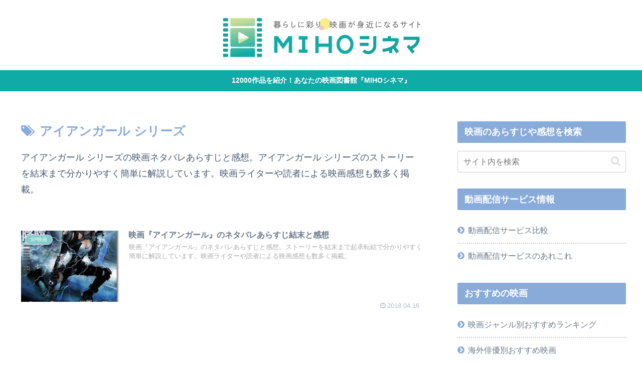

--- FILE ---
content_type: text/html; charset=utf-8
request_url: https://www.google.com/recaptcha/api2/aframe
body_size: 267
content:
<!DOCTYPE HTML><html><head><meta http-equiv="content-type" content="text/html; charset=UTF-8"></head><body><script nonce="6qaZR6oKIZAcp-ZLNe2rUA">/** Anti-fraud and anti-abuse applications only. See google.com/recaptcha */ try{var clients={'sodar':'https://pagead2.googlesyndication.com/pagead/sodar?'};window.addEventListener("message",function(a){try{if(a.source===window.parent){var b=JSON.parse(a.data);var c=clients[b['id']];if(c){var d=document.createElement('img');d.src=c+b['params']+'&rc='+(localStorage.getItem("rc::a")?sessionStorage.getItem("rc::b"):"");window.document.body.appendChild(d);sessionStorage.setItem("rc::e",parseInt(sessionStorage.getItem("rc::e")||0)+1);localStorage.setItem("rc::h",'1768779246745');}}}catch(b){}});window.parent.postMessage("_grecaptcha_ready", "*");}catch(b){}</script></body></html>

--- FILE ---
content_type: application/javascript; charset=utf-8
request_url: https://fundingchoicesmessages.google.com/f/AGSKWxU4XG-a2PiLRGAtsRU1R_gmVP6Ie1tJbiMNJQ80NADRLumJsCpJB5Pqwe7uip9Xs-kc5-KDXavbS22JGAhIDTjB9u4SSC0lVjOuas6HRNM-jrCqGPwOLT2pQ8HtExMw2HkRmqtZr-apZ0MFwmg5zidKvEyDRmPxVLLQI23bzm_puGOgim3B3sKIB9RB/_/gen-ad-&adcount=-show-ads._floating_ad_/adv/topBanners.
body_size: -1291
content:
window['037563d3-c21b-412d-950f-e0fb90710b24'] = true;